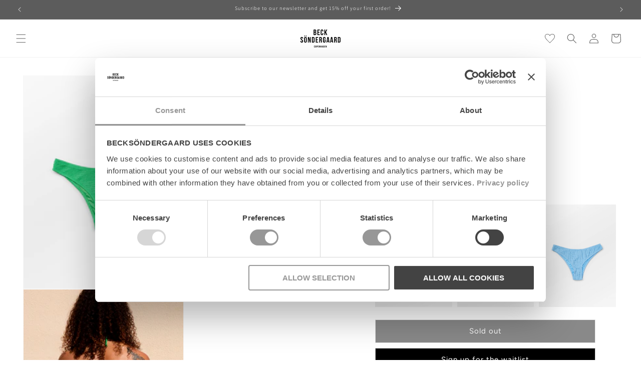

--- FILE ---
content_type: text/css;charset=utf-8
request_url: https://use.typekit.net/xfi2dgw.css
body_size: 385
content:
/*
 * The Typekit service used to deliver this font or fonts for use on websites
 * is provided by Adobe and is subject to these Terms of Use
 * http://www.adobe.com/products/eulas/tou_typekit. For font license
 * information, see the list below.
 *
 * handsome-pro:
 *   - http://typekit.com/eulas/00000000000000007735fcd0
 *
 * © 2009-2026 Adobe Systems Incorporated. All Rights Reserved.
 */
/*{"last_published":"2025-08-04 11:31:59 UTC"}*/

@import url("https://p.typekit.net/p.css?s=1&k=xfi2dgw&ht=tk&f=49889&a=123947743&app=typekit&e=css");

@font-face {
font-family:"handsome-pro";
src:url("https://use.typekit.net/af/4f570c/00000000000000007735fcd0/31/l?primer=7cdcb44be4a7db8877ffa5c0007b8dd865b3bbc383831fe2ea177f62257a9191&fvd=n4&v=3") format("woff2"),url("https://use.typekit.net/af/4f570c/00000000000000007735fcd0/31/d?primer=7cdcb44be4a7db8877ffa5c0007b8dd865b3bbc383831fe2ea177f62257a9191&fvd=n4&v=3") format("woff"),url("https://use.typekit.net/af/4f570c/00000000000000007735fcd0/31/a?primer=7cdcb44be4a7db8877ffa5c0007b8dd865b3bbc383831fe2ea177f62257a9191&fvd=n4&v=3") format("opentype");
font-display:auto;font-style:normal;font-weight:400;font-stretch:normal;
}

.tk-handsome-pro { font-family: "handsome-pro",sans-serif; }


--- FILE ---
content_type: text/javascript; charset=utf-8
request_url: https://becksondergaard.com/products/audny-biddi-bikini-cheeky-black.js
body_size: 443
content:
{"id":7012284956765,"title":"Audny Biddi Bikini Cheeky","handle":"audny-biddi-bikini-cheeky-black","description":"\u003cbr\u003e\u003cbr\u003e • We recommed to size up in this style\u003cbr\u003e• High-leg cut and cheeky bottom \u003cbr\u003e\u003cbr\u003e\n\nAudny Bidi Bikini Cheecky is a comfortable and flattering bottom with a cool look in rip, which gives texture.\nIt is recommended to size one size up. \u003cbr\u003e\u003cbr\u003e\nYou can also buy Audny Ezra Bikini Top to comple your bikini look, or mix n' match with other colors.\n\u003cbr\u003e\u003cbr\u003e  • Designet by BeckSöndergaard","published_at":"2022-12-07T12:08:12+01:00","created_at":"2022-12-07T12:08:21+01:00","vendor":"Becksöndergaard.com","type":"Clothing","tags":["group-level:2:struct - slet produkter","l","m","option:basecolor:black","option:color:black","s","struct - slet produkter","structgroupid:478","swimwear","xl"],"price":3500,"price_min":3500,"price_max":3500,"available":false,"price_varies":false,"compare_at_price":null,"compare_at_price_min":0,"compare_at_price_max":0,"compare_at_price_varies":false,"variants":[{"id":40762515619933,"title":"S","option1":"S","option2":null,"option3":null,"sku":"11114581020100122","requires_shipping":true,"taxable":true,"featured_image":null,"available":false,"name":"Audny Biddi Bikini Cheeky - S","public_title":"S","options":["S"],"price":3500,"weight":100,"compare_at_price":null,"inventory_management":"shopify","barcode":null,"quantity_rule":{"min":1,"max":null,"increment":1},"quantity_price_breaks":[],"requires_selling_plan":false,"selling_plan_allocations":[]},{"id":40762515652701,"title":"M","option1":"M","option2":null,"option3":null,"sku":"11114581020100123","requires_shipping":true,"taxable":true,"featured_image":null,"available":false,"name":"Audny Biddi Bikini Cheeky - M","public_title":"M","options":["M"],"price":3500,"weight":100,"compare_at_price":null,"inventory_management":"shopify","barcode":null,"quantity_rule":{"min":1,"max":null,"increment":1},"quantity_price_breaks":[],"requires_selling_plan":false,"selling_plan_allocations":[]},{"id":40762515685469,"title":"L","option1":"L","option2":null,"option3":null,"sku":"11114581020100124","requires_shipping":true,"taxable":true,"featured_image":null,"available":false,"name":"Audny Biddi Bikini Cheeky - L","public_title":"L","options":["L"],"price":3500,"weight":100,"compare_at_price":null,"inventory_management":"shopify","barcode":null,"quantity_rule":{"min":1,"max":null,"increment":1},"quantity_price_breaks":[],"requires_selling_plan":false,"selling_plan_allocations":[]},{"id":40762515718237,"title":"XL","option1":"XL","option2":null,"option3":null,"sku":"11114581020100125","requires_shipping":true,"taxable":true,"featured_image":null,"available":false,"name":"Audny Biddi Bikini Cheeky - XL","public_title":"XL","options":["XL"],"price":3500,"weight":100,"compare_at_price":null,"inventory_management":"shopify","barcode":null,"quantity_rule":{"min":1,"max":null,"increment":1},"quantity_price_breaks":[],"requires_selling_plan":false,"selling_plan_allocations":[]}],"images":["\/\/cdn.shopify.com\/s\/files\/1\/0250\/4487\/7405\/files\/getmedia_451dadb1-2e5d-46b2-bf96-23aff086014d.jpg?v=1765538758"],"featured_image":"\/\/cdn.shopify.com\/s\/files\/1\/0250\/4487\/7405\/files\/getmedia_451dadb1-2e5d-46b2-bf96-23aff086014d.jpg?v=1765538758","options":[{"name":"Size","position":1,"values":["S","M","L","XL"]}],"url":"\/products\/audny-biddi-bikini-cheeky-black","media":[{"alt":"Audny Biddi Bikini Cheeky Clothing BeckSöndergaard","id":69092416094591,"position":1,"preview_image":{"aspect_ratio":0.75,"height":2364,"width":1772,"src":"https:\/\/cdn.shopify.com\/s\/files\/1\/0250\/4487\/7405\/files\/getmedia_451dadb1-2e5d-46b2-bf96-23aff086014d.jpg?v=1765538758"},"aspect_ratio":0.75,"height":2364,"media_type":"image","src":"https:\/\/cdn.shopify.com\/s\/files\/1\/0250\/4487\/7405\/files\/getmedia_451dadb1-2e5d-46b2-bf96-23aff086014d.jpg?v=1765538758","width":1772}],"requires_selling_plan":false,"selling_plan_groups":[]}

--- FILE ---
content_type: text/javascript; charset=utf-8
request_url: https://becksondergaard.com/products/audny-biddi-bikini-cheeky-little-boy-blue.js
body_size: 453
content:
{"id":7012285022301,"title":"Audny Biddi Bikini Cheeky","handle":"audny-biddi-bikini-cheeky-little-boy-blue","description":"\u003cbr\u003e\u003cbr\u003e • We recommed to size up in this style\u003cbr\u003e• High-leg cut and cheeky bottom \u003cbr\u003e\u003cbr\u003e\n\nAudny Bidi Bikini Cheecky is a comfortable and flattering bottom with a cool look in rip, which gives texture.\nIt is recommended to size one size up. \u003cbr\u003e\u003cbr\u003e\nYou can also buy Audny Ezra Bikini Top to comple your bikini look, or mix n' match with other colors.\n\u003cbr\u003e\u003cbr\u003e  • Designet by BeckSöndergaard","published_at":"2022-12-07T12:08:13+01:00","created_at":"2022-12-07T12:08:26+01:00","vendor":"Becksöndergaard.com","type":"Clothing","tags":["group-level:2:struct - slet produkter","l","m","option:basecolor:blue","option:color:little boy blue","s","struct - slet produkter","structgroupid:478","swimwear","xl"],"price":3500,"price_min":3500,"price_max":3500,"available":false,"price_varies":false,"compare_at_price":null,"compare_at_price_min":0,"compare_at_price_max":0,"compare_at_price_varies":false,"variants":[{"id":40762515882077,"title":"S","option1":"S","option2":null,"option3":null,"sku":"11114581026390122","requires_shipping":true,"taxable":true,"featured_image":null,"available":false,"name":"Audny Biddi Bikini Cheeky - S","public_title":"S","options":["S"],"price":3500,"weight":100,"compare_at_price":null,"inventory_management":"shopify","barcode":null,"quantity_rule":{"min":1,"max":null,"increment":1},"quantity_price_breaks":[],"requires_selling_plan":false,"selling_plan_allocations":[]},{"id":40762515914845,"title":"M","option1":"M","option2":null,"option3":null,"sku":"11114581026390123","requires_shipping":true,"taxable":true,"featured_image":null,"available":false,"name":"Audny Biddi Bikini Cheeky - M","public_title":"M","options":["M"],"price":3500,"weight":100,"compare_at_price":null,"inventory_management":"shopify","barcode":null,"quantity_rule":{"min":1,"max":null,"increment":1},"quantity_price_breaks":[],"requires_selling_plan":false,"selling_plan_allocations":[]},{"id":40762515947613,"title":"L","option1":"L","option2":null,"option3":null,"sku":"11114581026390124","requires_shipping":true,"taxable":true,"featured_image":null,"available":false,"name":"Audny Biddi Bikini Cheeky - L","public_title":"L","options":["L"],"price":3500,"weight":100,"compare_at_price":null,"inventory_management":"shopify","barcode":null,"quantity_rule":{"min":1,"max":null,"increment":1},"quantity_price_breaks":[],"requires_selling_plan":false,"selling_plan_allocations":[]},{"id":40762515980381,"title":"XL","option1":"XL","option2":null,"option3":null,"sku":"11114581026390125","requires_shipping":true,"taxable":true,"featured_image":null,"available":false,"name":"Audny Biddi Bikini Cheeky - XL","public_title":"XL","options":["XL"],"price":3500,"weight":100,"compare_at_price":null,"inventory_management":"shopify","barcode":null,"quantity_rule":{"min":1,"max":null,"increment":1},"quantity_price_breaks":[],"requires_selling_plan":false,"selling_plan_allocations":[]}],"images":["\/\/cdn.shopify.com\/s\/files\/1\/0250\/4487\/7405\/files\/getmedia_502a034d-aecf-4587-8b3f-846aa9f9454d.jpg?v=1765538762"],"featured_image":"\/\/cdn.shopify.com\/s\/files\/1\/0250\/4487\/7405\/files\/getmedia_502a034d-aecf-4587-8b3f-846aa9f9454d.jpg?v=1765538762","options":[{"name":"Size","position":1,"values":["S","M","L","XL"]}],"url":"\/products\/audny-biddi-bikini-cheeky-little-boy-blue","media":[{"alt":"Audny Biddi Bikini Cheeky Clothing BeckSöndergaard","id":69092416487807,"position":1,"preview_image":{"aspect_ratio":0.75,"height":2362,"width":1772,"src":"https:\/\/cdn.shopify.com\/s\/files\/1\/0250\/4487\/7405\/files\/getmedia_502a034d-aecf-4587-8b3f-846aa9f9454d.jpg?v=1765538762"},"aspect_ratio":0.75,"height":2362,"media_type":"image","src":"https:\/\/cdn.shopify.com\/s\/files\/1\/0250\/4487\/7405\/files\/getmedia_502a034d-aecf-4587-8b3f-846aa9f9454d.jpg?v=1765538762","width":1772}],"requires_selling_plan":false,"selling_plan_groups":[]}

--- FILE ---
content_type: text/javascript; charset=utf-8
request_url: https://becksondergaard.com/products/audny-biddi-bikini-cheeky-vibrant-green.js
body_size: 623
content:
{"id":8940901368143,"title":"Audny Biddi Bikini Cheeky","handle":"audny-biddi-bikini-cheeky-vibrant-green","description":"\u003cbr\u003e\u003cbr\u003e • We recommed to size up in this style\u003cbr\u003e• High-leg cut and cheeky bottom \u003cbr\u003e\u003cbr\u003e\n\nAudny Bidi Bikini Cheecky is a comfortable and flattering bottom with a cool look in rip, which gives texture.\nIt is recommended to size one size up. \u003cbr\u003e\u003cbr\u003e\nYou can also buy Audny Ezra Bikini Top to comple your bikini look, or mix n' match with other colors.\n\u003cbr\u003e\u003cbr\u003e  • Designet by BeckSöndergaard","published_at":"2024-02-23T13:59:11+01:00","created_at":"2024-02-23T14:23:17+01:00","vendor":"Becksöndergaard.com","type":"Clothing","tags":["group-level:2:struct - slet produkter","l","m","option:basecolor:green","option:color:vibrant green","s","struct - slet produkter","structgroupid:478","swimwear","xl"],"price":3500,"price_min":3500,"price_max":3500,"available":false,"price_varies":false,"compare_at_price":null,"compare_at_price_min":0,"compare_at_price_max":0,"compare_at_price_varies":false,"variants":[{"id":48352989249871,"title":"S","option1":"S","option2":null,"option3":null,"sku":"11114581024650122","requires_shipping":true,"taxable":true,"featured_image":null,"available":false,"name":"Audny Biddi Bikini Cheeky - S","public_title":"S","options":["S"],"price":3500,"weight":100,"compare_at_price":null,"inventory_management":"shopify","barcode":null,"quantity_rule":{"min":1,"max":null,"increment":1},"quantity_price_breaks":[],"requires_selling_plan":false,"selling_plan_allocations":[]},{"id":48352989282639,"title":"M","option1":"M","option2":null,"option3":null,"sku":"11114581024650123","requires_shipping":true,"taxable":true,"featured_image":null,"available":false,"name":"Audny Biddi Bikini Cheeky - M","public_title":"M","options":["M"],"price":3500,"weight":100,"compare_at_price":null,"inventory_management":"shopify","barcode":null,"quantity_rule":{"min":1,"max":null,"increment":1},"quantity_price_breaks":[],"requires_selling_plan":false,"selling_plan_allocations":[]},{"id":48352989315407,"title":"L","option1":"L","option2":null,"option3":null,"sku":"11114581024650124","requires_shipping":true,"taxable":true,"featured_image":null,"available":false,"name":"Audny Biddi Bikini Cheeky - L","public_title":"L","options":["L"],"price":3500,"weight":100,"compare_at_price":null,"inventory_management":"shopify","barcode":null,"quantity_rule":{"min":1,"max":null,"increment":1},"quantity_price_breaks":[],"requires_selling_plan":false,"selling_plan_allocations":[]},{"id":48352989348175,"title":"XL","option1":"XL","option2":null,"option3":null,"sku":"11114581024650125","requires_shipping":true,"taxable":true,"featured_image":null,"available":false,"name":"Audny Biddi Bikini Cheeky - XL","public_title":"XL","options":["XL"],"price":3500,"weight":100,"compare_at_price":null,"inventory_management":"shopify","barcode":null,"quantity_rule":{"min":1,"max":null,"increment":1},"quantity_price_breaks":[],"requires_selling_plan":false,"selling_plan_allocations":[]}],"images":["\/\/cdn.shopify.com\/s\/files\/1\/0250\/4487\/7405\/files\/getmedia_88a65619-6ade-4fe2-ab26-870bd22bcb82.jpg?v=1765538771","\/\/cdn.shopify.com\/s\/files\/1\/0250\/4487\/7405\/files\/getmedia_55256bf4-7548-4a7a-8034-8bb8434db56d.jpg?v=1765538771","\/\/cdn.shopify.com\/s\/files\/1\/0250\/4487\/7405\/files\/getmedia_120ba695-1305-479d-a658-37291b568810.jpg?v=1765538772"],"featured_image":"\/\/cdn.shopify.com\/s\/files\/1\/0250\/4487\/7405\/files\/getmedia_88a65619-6ade-4fe2-ab26-870bd22bcb82.jpg?v=1765538771","options":[{"name":"Size","position":1,"values":["S","M","L","XL"]}],"url":"\/products\/audny-biddi-bikini-cheeky-vibrant-green","media":[{"alt":"Audny Biddi Bikini Cheeky Clothing BeckSöndergaard","id":69092417798527,"position":1,"preview_image":{"aspect_ratio":0.75,"height":2362,"width":1772,"src":"https:\/\/cdn.shopify.com\/s\/files\/1\/0250\/4487\/7405\/files\/getmedia_88a65619-6ade-4fe2-ab26-870bd22bcb82.jpg?v=1765538771"},"aspect_ratio":0.75,"height":2362,"media_type":"image","src":"https:\/\/cdn.shopify.com\/s\/files\/1\/0250\/4487\/7405\/files\/getmedia_88a65619-6ade-4fe2-ab26-870bd22bcb82.jpg?v=1765538771","width":1772},{"alt":"Audny Biddi Bikini Cheeky Clothing BeckSöndergaard","id":69092417831295,"position":2,"preview_image":{"aspect_ratio":0.751,"height":2359,"width":1772,"src":"https:\/\/cdn.shopify.com\/s\/files\/1\/0250\/4487\/7405\/files\/getmedia_55256bf4-7548-4a7a-8034-8bb8434db56d.jpg?v=1765538771"},"aspect_ratio":0.751,"height":2359,"media_type":"image","src":"https:\/\/cdn.shopify.com\/s\/files\/1\/0250\/4487\/7405\/files\/getmedia_55256bf4-7548-4a7a-8034-8bb8434db56d.jpg?v=1765538771","width":1772},{"alt":"Audny Biddi Bikini Cheeky Clothing BeckSöndergaard","id":69092417864063,"position":3,"preview_image":{"aspect_ratio":0.751,"height":2359,"width":1772,"src":"https:\/\/cdn.shopify.com\/s\/files\/1\/0250\/4487\/7405\/files\/getmedia_120ba695-1305-479d-a658-37291b568810.jpg?v=1765538772"},"aspect_ratio":0.751,"height":2359,"media_type":"image","src":"https:\/\/cdn.shopify.com\/s\/files\/1\/0250\/4487\/7405\/files\/getmedia_120ba695-1305-479d-a658-37291b568810.jpg?v=1765538772","width":1772}],"requires_selling_plan":false,"selling_plan_groups":[]}

--- FILE ---
content_type: text/javascript; charset=utf-8
request_url: https://becksondergaard.com/products/audny-biddi-bikini-cheeky-coral.js
body_size: 330
content:
{"id":7012284989533,"title":"Audny Biddi Bikini Cheeky","handle":"audny-biddi-bikini-cheeky-coral","description":"\u003cbr\u003e\u003cbr\u003e • We recommed to size up in this style\u003cbr\u003e• High-leg cut and cheeky bottom \u003cbr\u003e\u003cbr\u003e\n\nAudny Bidi Bikini Cheecky is a comfortable and flattering bottom with a cool look in rip, which gives texture.\nIt is recommended to size one size up. \u003cbr\u003e\u003cbr\u003e\nYou can also buy Audny Ezra Bikini Top to comple your bikini look, or mix n' match with other colors.\n\u003cbr\u003e\u003cbr\u003e  • Designet by BeckSöndergaard","published_at":"2022-12-07T12:08:13+01:00","created_at":"2022-12-07T12:08:26+01:00","vendor":"Becksöndergaard.com","type":"Clothing","tags":["group-level:2:struct - slet produkter","l","m","option:basecolor:pink","option:color:coral","s","struct - slet produkter","structgroupid:478","swimwear","xl"],"price":3500,"price_min":3500,"price_max":3500,"available":false,"price_varies":false,"compare_at_price":null,"compare_at_price_min":0,"compare_at_price_max":0,"compare_at_price_varies":false,"variants":[{"id":40762515751005,"title":"S","option1":"S","option2":null,"option3":null,"sku":"11114581022300122","requires_shipping":true,"taxable":true,"featured_image":null,"available":false,"name":"Audny Biddi Bikini Cheeky - S","public_title":"S","options":["S"],"price":3500,"weight":100,"compare_at_price":null,"inventory_management":"shopify","barcode":null,"quantity_rule":{"min":1,"max":null,"increment":1},"quantity_price_breaks":[],"requires_selling_plan":false,"selling_plan_allocations":[]},{"id":40762515783773,"title":"M","option1":"M","option2":null,"option3":null,"sku":"11114581022300123","requires_shipping":true,"taxable":true,"featured_image":null,"available":false,"name":"Audny Biddi Bikini Cheeky - M","public_title":"M","options":["M"],"price":3500,"weight":100,"compare_at_price":null,"inventory_management":"shopify","barcode":null,"quantity_rule":{"min":1,"max":null,"increment":1},"quantity_price_breaks":[],"requires_selling_plan":false,"selling_plan_allocations":[]},{"id":40762515816541,"title":"L","option1":"L","option2":null,"option3":null,"sku":"11114581022300124","requires_shipping":true,"taxable":true,"featured_image":null,"available":false,"name":"Audny Biddi Bikini Cheeky - L","public_title":"L","options":["L"],"price":3500,"weight":100,"compare_at_price":null,"inventory_management":"shopify","barcode":null,"quantity_rule":{"min":1,"max":null,"increment":1},"quantity_price_breaks":[],"requires_selling_plan":false,"selling_plan_allocations":[]},{"id":40762515849309,"title":"XL","option1":"XL","option2":null,"option3":null,"sku":"11114581022300125","requires_shipping":true,"taxable":true,"featured_image":null,"available":false,"name":"Audny Biddi Bikini Cheeky - XL","public_title":"XL","options":["XL"],"price":3500,"weight":100,"compare_at_price":null,"inventory_management":"shopify","barcode":null,"quantity_rule":{"min":1,"max":null,"increment":1},"quantity_price_breaks":[],"requires_selling_plan":false,"selling_plan_allocations":[]}],"images":["\/\/cdn.shopify.com\/s\/files\/1\/0250\/4487\/7405\/files\/getmedia_d2cfccf8-c300-4fca-8fb7-4f524a1bd9d3.jpg?v=1765538762","\/\/cdn.shopify.com\/s\/files\/1\/0250\/4487\/7405\/files\/getmedia_96d2672e-b558-40be-979b-a698dca9f285.jpg?v=1765538762"],"featured_image":"\/\/cdn.shopify.com\/s\/files\/1\/0250\/4487\/7405\/files\/getmedia_d2cfccf8-c300-4fca-8fb7-4f524a1bd9d3.jpg?v=1765538762","options":[{"name":"Size","position":1,"values":["S","M","L","XL"]}],"url":"\/products\/audny-biddi-bikini-cheeky-coral","media":[{"alt":"Audny Biddi Bikini Cheeky Clothing BeckSöndergaard","id":69092416389503,"position":1,"preview_image":{"aspect_ratio":0.75,"height":2362,"width":1772,"src":"https:\/\/cdn.shopify.com\/s\/files\/1\/0250\/4487\/7405\/files\/getmedia_d2cfccf8-c300-4fca-8fb7-4f524a1bd9d3.jpg?v=1765538762"},"aspect_ratio":0.75,"height":2362,"media_type":"image","src":"https:\/\/cdn.shopify.com\/s\/files\/1\/0250\/4487\/7405\/files\/getmedia_d2cfccf8-c300-4fca-8fb7-4f524a1bd9d3.jpg?v=1765538762","width":1772},{"alt":"Audny Biddi Bikini Cheeky Clothing BeckSöndergaard","id":69092416422271,"position":2,"preview_image":{"aspect_ratio":0.804,"height":2204,"width":1772,"src":"https:\/\/cdn.shopify.com\/s\/files\/1\/0250\/4487\/7405\/files\/getmedia_96d2672e-b558-40be-979b-a698dca9f285.jpg?v=1765538762"},"aspect_ratio":0.804,"height":2204,"media_type":"image","src":"https:\/\/cdn.shopify.com\/s\/files\/1\/0250\/4487\/7405\/files\/getmedia_96d2672e-b558-40be-979b-a698dca9f285.jpg?v=1765538762","width":1772}],"requires_selling_plan":false,"selling_plan_groups":[]}